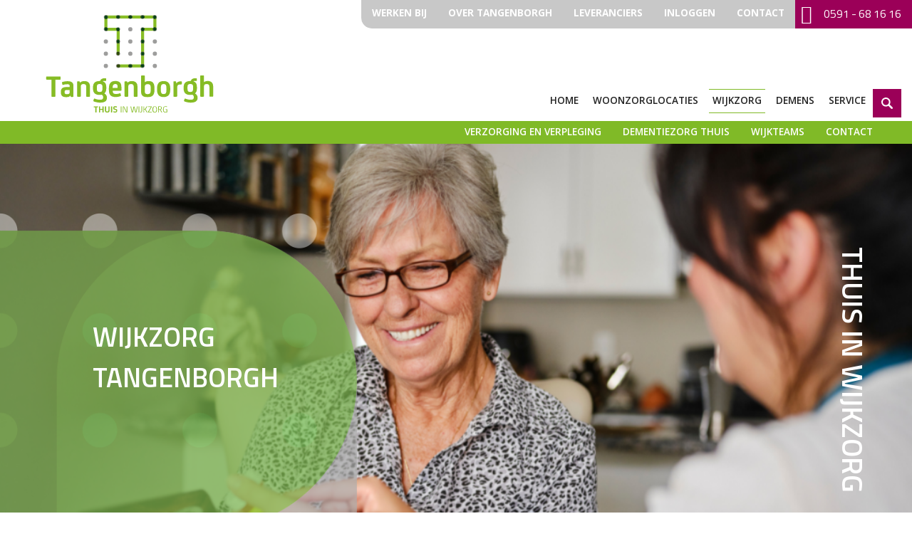

--- FILE ---
content_type: text/html; charset=UTF-8
request_url: https://www.tangenborgh.nl/thuiszorg/
body_size: 10108
content:
<!doctype html>
<!--[if IE]><![endif]-->
<!--[if IE 8 ]>    <html lang="nl" class="no-js lt-ie9"> <![endif]-->
<!--[if IE 9 ]>    <html lang="nl" class="no-js lt-ie10"> <![endif]-->
<!--[if (gt IE 9)|!(IE)]><!--> <html lang="nl" class="no-js"> <!--<![endif]-->
<head>
    <title>Wijkzorg | Zorggroep Tangenborgh</title>
<base href="https://tangenborgh.nl/" />

<meta charset="utf-8" />
<meta name="description" content="Met thuiszorg van Zorggroep Tangenborgh krijgt u professionele en persoonlijke zorg thuis die aansluit bij uw wensen en behoeften."/>
<meta name="viewport" content="width=device-width, initial-scale=1, maximum-scale=1" />
<meta name="robots" content="index,follow" />

<meta property="og:title" content="Wijkzorg | Zorggroep Tangenborgh" />
<meta property="og:description" content="Met thuiszorg van Zorggroep Tangenborgh krijgt u professionele en persoonlijke zorg thuis die aansluit bij uw wensen en behoeften." />
<meta property="og:image" content="https://tangenborgh.nl/assets/img/logo.png" />
<meta property="og:type" content="article" />
<meta property="og:site_name" content="Zorggroep Tangenborgh" />
<meta property="og:url" content="https://tangenborgh.nl/thuiszorg/" />

<link href='https://fonts.googleapis.com/css?family=Titillium+Web:400,600,700|Open+Sans:300,400,600,700' rel='stylesheet' type='text/css'>
<link rel="stylesheet" href="/assets/components/modxminify/cache/styles-1-1669381368.min.css" type="text/css">

<meta name="msapplication-TileImage" content="https://tangenborgh.nl/assets/img/touch-icon.png" />
<meta name="msapplication-TileColor" content="#9b0058" />

<link rel="canonical" href="https://tangenborgh.nl/thuiszorg/" />

<link rel="shortcut icon" type="image/ico" href="assets/img/favicon.png" />
<link rel="apple-touch-icon" sizes="144x144" href="assets/img/touch-icon.png" />

<script type="text/javascript" src="/assets/libs/modernizr/modernizr-2.6.2-respond-1.1.0.min.js"></script>


<!-- Google Tag Manager (noscript) -->
<noscript><iframe src=" https://www.googletagmanager.com/ns.html?id=GTM-NCGSZXS"
height="0" width="0" style="display:none;visibility:hidden"></iframe></noscript>
<!-- End Google Tag Manager (noscript) -->
<!-- Google Tag Manager -->
<script>(function(w,d,s,l,i){ w[l]=w[l]||[];w[l].push({ 'gtm.start':
new Date().getTime(),event:'gtm.js'});var f=d.getElementsByTagName(s)[0],
j=d.createElement(s),dl=l!='dataLayer'?'&l='+l:'';j.async=true;j.src=
' https://www.googletagmanager.com/gtm.js?id='+i+dl;f.parentNode.insertBefore(j,f);
})(window,document,'script','dataLayer','GTM-NCGSZXS');</script>
<!-- End Google Tag Manager -->

<link rel="stylesheet" type="text/css" href="/assets/libs/fancybox/css/jquery.fancybox.min.css">

<style type="text/css">
    #pop-up { width: 730px; padding: 40px 40px; }
    #pop-up h1 { font-size: 24px; font-weight: 700; color: #ee1e26; margin-bottom: 30px; }
    #pop-up p { line-height: 200%; margin-bottom: 10px; }
    #pop-up .button { margin-right: 20px; }
</style>
</head>
<body class="thuiszorg-locaties green-location">
    <div class="wrap">
	
	<!-- Start header -->
	<header class="header"> 
		<div class="wrapper">
			<div class="inner">
				<div class="header--top">
				    
				    <nav class="main-navigation main-navigation__top">
    <ul>
        <li>
    <a href="https://werkenbijtangenborgh.nl" target="_blank" title="Werken bij">Werken bij</a>
</li><li>
    <a href="over-tangenborgh/" title="Over Tangenborgh">Over Tangenborgh</a>
</li><li>
    <a href="leveranciers" title="Leveranciers">Leveranciers</a>
</li><li>
    <a href="inloggen" title="Inloggen">Inloggen</a>
</li><li>
    <a href="contact/adressen" title="Contact">Contact</a>
</li>
    </ul>
</nav>
				    
					<a href="tel:0591681616" class="btn btn--phone" title="Bel ons"><i class="fa fa-phone"></i> 0591 - 68 16 16</a>
					<div class="nav-toggle">
						<div class="menu-toggle">
							<div class="one"></div>
							<div class="two"></div>
							<div class="three"></div>
						</div>
						<div class="title-menu">
							<span class="menu-title">Menu</span><span class="close-title">Sluit</span>
						</div>
					</div>
				
				</div>
				<div class="block">
					
					<a href="https://tangenborgh.nl/" title="Zorggroep Tangenborgh" class="logo ">Zorggroep Tangenborgh</a>
					
				</div>
				<div class="header--content">
					<nav class="main-navigation main-navigation__header">
					    <ul class="nav"><li class="first"><a href="/"  title="Home">Home</a></li><li class="children"><span class="before"></span><a href="woonzorglocaties/"  title="Woonzorglocaties">Woonzorglocaties</a><span class="after"></span> <ul class=""><li class="first"><a href="woonzorglocaties/de-anloop"  title="De Anloop">De Anloop</a></li><li><a href="woonzorglocaties/de-bleerinck"  title="De Bleerinck">De Bleerinck</a></li><li><a href="woonzorglocaties/de-borgh"  title="De Borgh">De Borgh</a></li><li><a href="woonzorglocaties/borgerhof"  title="Borgerhof">Borgerhof</a></li><li><a href="woonzorglocaties/de-deele"  title="De Deele">De Deele</a></li><li><a href="woonzorglocaties/dillehof"  title="Dillehof">Dillehof</a></li><li><a href="woonzorglocaties/de-etgaarde"  title="De Etgaarde">De Etgaarde</a></li><li><a href="woonzorglocaties/st.-franciscus"  title="St. Franciscus">St. Franciscus</a></li><li><a href="woonzorglocaties/heidehiem"  title="Heidehiem">Heidehiem</a></li><li><a href="woonzorglocaties/meerstede"  title="Meerstede">Meerstede</a></li><li><a href="woonzorglocaties/hof-van-erica"  title="Hof van Erica">Hof van Erica</a></li><li><a href="woonzorglocaties/oldersheem"  title="Oldersheem">Oldersheem</a></li><li><a href="woonzorglocaties/de-schans"  title="De Schans">De Schans</a></li><li><a href="woonzorglocaties/eendrachtshof"  title="Eendrachtshof">Eendrachtshof</a></li><li><a href="woonzorglocaties/de-weegbree"  title="De Weegbree">De Weegbree</a></li><li class="last"><a href="woonzorglocaties/aanleunwoningen"  title="Aan- en inleunwoningen">Aan- en inleunwoningen</a></li></ul></li><li class="children active"><span class="before"></span><a href="thuiszorg/"  title="Wijkzorg">Wijkzorg</a><span class="after"></span> <ul class=""><li class="first"><a href="thuiszorg/persoonlijke-verzorging"  title="Verzorging en verpleging">Verzorging en verpleging</a></li><li><a href="thuiszorg/verzorging-en-verpleging"  title="Dementiezorg thuis">Dementiezorg thuis</a></li><li><a href="thuiszorg/wijkteams"  title="Wijkteams">Wijkteams</a></li><li class="last"><a href="thuiszorg/contact-1"  title="Contact">Contact</a></li></ul></li><li class="children"><span class="before"></span><a href="demens/"  title="Demens">Demens</a><span class="after"></span> <ul class=""><li class="first"><a href="demens/demens"  title="Demens">Demens</a></li><li><a href="demens/scholing-en-training"  title="Scholing & training">Scholing & training</a></li><li class="children"><span class="before"></span><a href="demens/onderzoek/"  title="Onderzoek">Onderzoek</a><span class="after"></span> <ul class=""><li class="first"><a href="demens/onderzoek/practoraat-drenthe-college-het-d-carelab"  title="Practoraat Drenthe College: het D-carelab">Practoraat Drenthe College: het D-carelab</a></li><li class="last"><a href="demens/onderzoek/health-hub-roden"  title="Health Hub Roden">Health Hub Roden</a></li></ul></li><li><a href="demens/advisering"  title="Advisering">Advisering</a></li><li><a href="demens/demens-nieuws"  title="Demens nieuws">Demens nieuws</a></li><li class="last"><a href="demens/projecten"  title="Zorgtechnologie">Zorgtechnologie</a></li></ul></li><li class="last children"><span class="before"></span><a href="service/"  title="Service">Service</a><span class="after"></span> <ul class=""><li class="first"><a href="service/kdo-verhuur"  title="Kortdurende opname / tijdelijk huren">Kortdurende opname / tijdelijk huren</a></li><li><a href="service/dagverzorging"  title="Dagverzorging">Dagverzorging</a></li><li><a href="service/personenalarmering"  title="Personenalarmering">Personenalarmering</a></li><li><a href="service/hulpmiddelen"  title="Mantelzorgondersteuning">Mantelzorgondersteuning</a></li><li><a href="service/spreekuren"  title="Spreekuren">Spreekuren</a></li><li class="last"><a href="service/indicatie-aanvragen"  title="Indicatie aanvragen">Indicatie aanvragen</a></li></ul></li></ul>
					</nav>
					
					<span class="btn btn--search" title="Zoeken">Zoeken</span>
					
					<div class="search-container">
						<form class="search-form" method="GET" action="zoekresultaten" data-alert="Vul een zoekopdracht in.">
							<input type="text" class="search-form__input form-control" name="search" placeholder="Type hier uw zoekopdracht" onfocus="this.placeholder=''" onblur="this.placeholder='Zoeken'"/>
							<input type="submit" class="search-form__button" value="Zoek"/>
						</form>
					</div>
					
				</div>
			</div>
		</div>
		
		<div class="main-navigation main-navigation__sub"><ul class=""><li  class="first"> <a href="thuiszorg/persoonlijke-verzorging" title="Verzorging en verpleging" >Verzorging en verpleging</a></li><li > <a href="thuiszorg/verzorging-en-verpleging" title="Dementiezorg thuis" >Dementiezorg thuis</a></li><li > <a href="thuiszorg/wijkteams" title="Wijkteams" >Wijkteams</a></li><li  class="last"> <a href="thuiszorg/contact-1" title="Contact" >Contact</a></li></ul></div>
		
	</header>
    <!-- End header -->
    
    <div class="slider owl-carousel">
    <div class="slider--item" title="Wijkzorg Tangenborgh" style="background-image: url('uploads/15.png');">

    
        <div class="slider--heading">
            
        	    <h4>Wijkzorg Tangenborgh</h4>
            
        	    
        	
        </div>
        
	
	
	<div class="slider--side-line">
	    <span>Thuis in wijkzorg</span>
	</div>
	
	
</div><div class="slider--item" title="Wijkzorg Tangenborgh" style="background-image: url('uploads/17.png');">

    
        <div class="slider--heading">
            
        	    <h4>Wijkzorg Tangenborgh</h4>
            
        	    
        	
        </div>
        
	
	
	<div class="slider--side-line">
	    <span>Thuis in wijkzorg</span>
	</div>
	
	
</div><div class="slider--item" title="Wijkzorg Tangenborgh" style="background-image: url('uploads/afbeeldingen/fotos/sliderfotos/gezichten/tang-web-grid-12kol-30-75-022000br.png');">

    
        <div class="slider--heading">
            
        	    <h4>Wijkzorg Tangenborgh</h4>
            
        	    
        	
        </div>
        
	
	
	<div class="slider--side-line">
	    <span>Thuis in wijkzorg</span>
	</div>
	
	
</div>
</div>
    
    <section>
	    <div class="wrapper">
		    <div class="innner">
		        <div class="block block--nine">

                    <div class="article article__main">
					    <div class="article--item">
						    <div class="article--title">
							    <h1>Wijkzorg</h1>
                            </div>
							<div class="article--content">	
							    <h5><strong>Zorggroep Tangenborgh, wij zijn ook bij &uacute; thuis in de regio!&nbsp;</strong></h5>
<p>Bij Zorggroep Tangenborgh begrijpen we dat u het liefst zo lang mogelijk in uw eigen huis en vertrouwde omgeving wilt blijven wonen, zelfs als bepaalde dagelijkse activiteiten wat meer ondersteuning vereisen. Daarom bieden wij professionele en persoonlijke zorg thuis die naadloos aansluit bij uw wensen en behoeften. Ons doel is om u te helpen, ongeacht uw zorgbehoeften, zodat u vandaag zorg krijgt als u het nodig heeft.</p>
<h5>Onze dienstverlening</h5>
<p>Wijkzorg Tangenborgh staat voor u klaar met een uitgebreid scala aan diensten, waaronder:</p>
<p><strong>Persoonlijke Verzorging</strong>: Onze toegewijde professionals staan klaar om u te ondersteunen bij persoonlijke verzorging.<br><strong>Verpleging en Begeleiding</strong>: We bieden verpleging en begeleiding op maat, afgestemd op uw specifieke behoeften.<br><strong>Personenalarmering</strong>: Met onze personenalarmeringsservice staat hulp altijd binnen handbereik.<br><strong>Zorg in de Nacht</strong>: Ook 's nachts kunt u op ons rekenen voor de zorg die u nodig heeft.<br><strong>Tijdelijke Zorg Thuis</strong>: Als u net uit het ziekenhuis komt of tijdelijke zorg thuis nodig heeft, zijn wij er voor u.<br><strong>Preventieve Zorg</strong>: Zelfs als u momenteel geen zorg nodig heeft, komen we vrijblijvend bij u langs om te helpen bij preventieve zorg. Onze wijkverpleegkundige onderzoekt samen met u hoe u zo lang mogelijk zelfstandig thuis kunt blijven wonen.</p>
<h5><br><strong>Een vast contactpersoon: De Wijkverpleegkundige</strong></h5>
<p>Bij Zorggroep Tangenborgh heeft u &eacute;&eacute;n vertrouwd aanspreekpunt: uw wijkverpleegkundige. De wijkverpleegkundige komt bij u thuis om samen met u te kijken naar uw zorgbehoeften. De wijkverpleegkundige co&ouml;rdineert de zorg die u van ons zorgteam ontvangt en zorgt voor de benodigde indicatie voor zorg thuis. U kunt altijd rekenen op de persoonlijke aandacht en expertise.</p>
<h5>Onze Teams</h5>
<p>Wijkzorg Tangenborgh werkt met kleine, hechte teams van verzorgenden en verpleegkundigen met ruime ervaring in verzorging en verpleging thuis. Onze filosofie is simpel: u behoudt de regie over uw leven. We ondersteunen u in wat u zelf kunt en werken nauw met u (en eventueel uw naasten) samen om de benodigde zorg te bepalen en te leveren.</p>
<h5>Afspraken Vastgelegd</h5>
<p>Bij Zorggroep Tangenborgh streven we naar transparantie en duidelijkheid. Al uw zorgbehoeften en de gemaakte afspraken worden zorgvuldig vastgelegd in uw persoonlijke zorgdossier. We evalueren regelmatig samen met u en passen de zorg aan als dat nodig is, zodat u altijd de zorg krijgt die u verdient.</p>
<p>Kies voor Zorggroep Tangenborgh wanneer u persoonlijke, professionele wijkzorg nodig heeft. Wij zijn er om u te ondersteunen en uw welzijn te bevorderen terwijl u comfortabel in uw eigen huis blijft wonen. Neem vandaag nog contact met ons op voor meer informatie of om een afspraak te maken. Uw welzijn is onze prioriteit.</p>
<p>U kunt ons bellen of mailen. Als u dat prettiger vindt, kunt u&nbsp;ook gerust even langskomen bij de Klantenservice van &eacute;&eacute;n van onze woonzorglocaties. Hier vindt u onze <a href="contact/adressen">contactgegevens</a>.</p>
<h5>Welkomsbrief</h5>
<p>Per 1 mei 2023 maakt Tangenborgh geen gebruik meer van een zorg- en dienstverleningsovereenkomst ter ondertekening. U krijgt van ons een gepersonaliseerde <a href="uploads/welkomsbrief-algemeen.pdf"><span style="text-decoration: underline;">welkomsbrief</span></a>. In de welkomsbrief is ook opgenomen de inlogcode van Carenzorgt. Met aanvang van de zorg stemt u in met de algemene voorwaarden en privacyverklaring, de meest recente versie is altijd te vinden op onze website.&nbsp;</p>
<p>Daarnaast heeft u altijd een actueel zorgplan passend bij uw zorgvraag en zorgindicatie, die in overeenstemming met u wordt gemaakt. &nbsp;</p>
<p>&nbsp;</p>
<p>&nbsp;</p>
									
                                
							</div>
                        </div>
						<div class="divider"></div>
					</div>
                
                </div>
                <div class="block block--third block__aside">
                    
                    
                    
                    
                    
				</div>
				
				<div class="block">
				    <div class="tabs-container">
    <div>
	    <!-- Nav tabs -->
		<ul class="nav nav-tabs" role="tablist">
		    <li role="presentation" class="active">
    <a href="thuiszorg/#onzewijkverpleegkundigen" aria-controls="onzewijkverpleegkundigen" role="tab" data-toggle="tab" title="Onze wijkverpleegkundigen">Onze wijkverpleegkundigen</a>
</li>
			<li role="presentation" >
    <a href="thuiszorg/#watkunnenwijvoorudoen" aria-controls="watkunnenwijvoorudoen" role="tab" data-toggle="tab" title="Wat kunnen wij voor u doen?">Wat kunnen wij voor u doen?</a>
</li>
			<li role="presentation" >
    <a href="thuiszorg/#contact" aria-controls="contact" role="tab" data-toggle="tab" title="Contact">Contact</a>
</li>
			
        </ul>
			
        <div class="tab-content">
		    <div role="tabpanel" class="tab-pane active" id="onzewijkverpleegkundigen">
    <div class="article">
    <div class="article--item article--item__compact  last">
        <div class="article--image">
		    
		        
		            <img src="/assets/image-cache/rjv1458-medium.8e671fc9.jpg" title="Contactgegevens wijkverpleegkundige bij u in de buurt!" alt="Contactgegevens wijkverpleegkundige bij u in de buurt!" class="img-responsive"/>
		        
            
		</div>
		<div class="article--content">
		    <h4>Contactgegevens wijkverpleegkundige bij u in de buurt!</h4>	

			De wijkverpleegkundige is uw vaste contactpersoon. Hij of zij coördineert de zorg die u krijgt van ons team.
Voor elke vorm van zorg en verpleging thuis heeft u een indicatie nodig. Onze wijkverpleegkundige beoordeelt of u in aanmerking komt voor zorg en stelt vervolgens een passende indicatie. Op basis van de indicatie en in overleg met u en/of uw&#8230;
			
			
			
			<a href="thuiszorg/wijkteams" title="Lees meer" class="read-more">Lees meer</a>
		</div>
		<div class="clearfix"></div>	
	</div>
</div>
</div><div role="tabpanel" class="tab-pane " id="watkunnenwijvoorudoen">
    <div class="department">
        
    
        <div class="block block--third">
            <div class="department--item ">
                <div class="department--image">
                    
                        
                            <img src="/assets/image-cache/rjv1579-medium.9d03b961.jpg" title="Wat kunnen wij voor u doen?" alt="Wat kunnen wij voor u doen?" class="img-responsive"/>
                        
                        
                    
    		    </div>
    
                <div class="department--content">
    		        <h2>Wat kunnen wij voor u doen?</h2>
        
                    <ul class="department--list">
    <li><a href="thuiszorg/persoonlijke-verzorging" title="Verzorging en verpleging">Verzorging en verpleging</a></li><li><a href="dementiezorg/dementiezorg-thuis" title="Dementiezorg thuis">Dementiezorg thuis</a></li><li><a href="thuiszorg/begeleiding" title="Palliatieve zorg">Palliatieve zorg</a></li>
</ul>
    		         
                    
    		    </div>
        
            </div>
        </div>
    
        <div class="block block--third">
            <div class="department--item ">
                <div class="department--image">
                    
                        
                            <img src="/assets/image-cache/helpen3-medium.9d03b961.jpg" title="Bent u mantelzorger?" alt="Bent u mantelzorger?" class="img-responsive"/>
                        
                        
                    
    		    </div>
    
                <div class="department--content">
    		        <h2>Bent u mantelzorger?</h2>
        
                    <ul class="department--list">
    <li><a href="service/hulpmiddelen" title="Mantelzorgondersteuning">Mantelzorgondersteuning</a></li><li><a href="dementiezorg/alzheimer-cafe" title="Alzheimercafé">Alzheimercafé</a></li>
</ul>
    		         
                    
    		    </div>
        
            </div>
        </div>
    
        <div class="block block--third">
            <div class="department--item ">
                <div class="department--image">
                    
                        <a href="thuiszorg/thuiszorg-nodig" title="">
    		                    <img src="/assets/image-cache/websitefoto-man-bril-496-medium.9d03b961.jpg" title="Onze experts" alt="Onze experts" class="img-responsive"/>
                            </a>
                        
                    
    		    </div>
    
                <div class="department--content">
    		        <h2>Onze experts</h2>
        
                    <ul class="department--list">
    <li><a href="thuiszorg/thuiszorg-nodig" title="Onze experts bij u thuis">Onze experts bij u thuis</a></li>
</ul>
    		         
                    
    		    </div>
        
            </div>
        </div>
    </div>
    <div class="clearfix"></div>
</div><div role="tabpanel" class="tab-pane " id="contact">
    <div class="department">
        
    
        <div class="block block--third">
            <div class="department--item ">
                <div class="department--image">
                    
                        
                            <img src="/assets/image-cache/jonge-vrouw-3-small.9d03b961.jpg" title="Spreekuren" alt="Spreekuren" class="img-responsive"/>
                        
                        
                    
    		    </div>
    
                <div class="department--content">
    		        <h2>Spreekuren</h2>
        
                    <ul class="department--list">
    <li><a href="service/spreekuren" title="Waar en wanneer zijn onze spreekuren?">Waar en wanneer zijn onze spreekuren?</a></li>
</ul>
    		         
                    
    		    </div>
        
            </div>
        </div>
    
        <div class="block block--third">
            <div class="department--item ">
                <div class="department--image">
                    
                        
                            <img src="/assets/image-cache/hofvanerica-01-medium.9d03b961.jpg" title="Locaties" alt="Locaties" class="img-responsive"/>
                        
                        
                    
    		    </div>
    
                <div class="department--content">
    		        <h2>Locaties</h2>
        
                    <ul class="department--list">
    <li><a href="contact/adressen" title="Waar vindt u ons?">Waar vindt u ons?</a></li>
</ul>
    		         
                    
    		    </div>
        
            </div>
        </div>
    </div>
    <div class="clearfix"></div>
</div>
		</div>

    </div>
</div>
				</div>	
				
				<div class="block block--nine">	
                    
                </div>
                <div class="clearfix"></div>
						
			</div>
		</div>
	</section>
    
    </div>
<!-- End Wrapper -->

<div class="social-share">
    <div class="wrapper">
        <div class="inner">
            <div class="footer-top">
                <div class="block block--five">
                    
<span class="label">Deel deze pagina</span>

<ul class="rrssb-buttons clearfix">
    <li class="rrssb-whatsapp visible-mobile">
        <a id="gtm-share-whatsapp" rel="nofollow" target="_blank" href="whatsapp://send?text=https://tangenborgh.nl/thuiszorg/" data-action="share/whatsapp/share">
	        <span class="rrssb-icon">
	          <svg version="1.1" id="Layer_31" xmlns="http://www.w3.org/2000/svg" xmlns:xlink="http://www.w3.org/1999/xlink" x="0px" y="0px"
                   width="28px" height="28px" viewBox="0 0 28 28" enable-background="new 0 0 28 28" xml:space="preserve">
				<g>
                    <g>
                        <path fill="#FFFFFF" d="M14.254,0C6.662,0,0.508,6.106,0.508,13.639c0,2.578,0.72,4.988,1.972,7.043L0,28l7.61-2.418
							c1.97,1.081,4.234,1.697,6.644,1.697c7.592,0,13.746-6.107,13.746-13.64S21.846,0,14.254,0z M14.254,24.994
							c-2.324,0-4.489-0.691-6.296-1.877l-4.397,1.396l1.43-4.217c-1.37-1.872-2.179-4.172-2.179-6.657
							c0-6.261,5.133-11.354,11.443-11.354S25.697,7.379,25.697,13.64S20.563,24.994,14.254,24.994z M20.699,16.739
							c-0.346-0.188-2.037-1.094-2.354-1.222c-0.318-0.128-0.55-0.195-0.797,0.145c-0.247,0.339-0.949,1.099-1.162,1.323
							c-0.214,0.226-0.419,0.246-0.765,0.059c-0.344-0.188-1.461-0.597-2.756-1.833c-1.008-0.961-1.669-2.127-1.861-2.483
							c-0.192-0.356-0.001-0.538,0.181-0.704c0.164-0.15,0.366-0.394,0.55-0.591c0.183-0.196,0.247-0.339,0.373-0.568
							c0.125-0.228,0.075-0.433-0.006-0.61c-0.082-0.178-0.719-1.917-0.984-2.625c-0.266-0.707-0.563-0.603-0.768-0.61
							c-0.205-0.008-0.438-0.046-0.672-0.054C9.443,6.957,9.06,7.03,8.726,7.367c-0.335,0.336-1.273,1.145-1.337,2.858
							c-0.065,1.713,1.13,3.415,1.296,3.654c0.167,0.239,2.281,3.953,5.795,5.48c3.514,1.526,3.533,1.062,4.177,1.027
							c0.646-0.034,2.108-0.766,2.432-1.567c0.323-0.801,0.35-1.499,0.267-1.647C21.273,17.021,21.043,16.926,20.699,16.739z"/>
                    </g>
                </g>
				</svg>

	        </span>
            <span class="rrssb-text">whatsapp</span>
        </a>
    </li>
    <li class="rrssb-email">
        <a id="gtm-share-mail" rel="nofollow" target="_blank" href="mailto:?subject=Wijkzorg&amp;body=https://tangenborgh.nl/thuiszorg/">
            <span class="rrssb-icon">
                <svg xmlns="http://www.w3.org/2000/svg" xmlns:xlink="http://www.w3.org/1999/xlink" version="1.1" x="0px" y="0px" width="28px" height="28px" viewBox="0 0 28 28" enable-background="new 0 0 28 28" xml:space="preserve"><g><path d="M20.111 26.147c-2.336 1.051-4.361 1.401-7.125 1.401c-6.462 0-12.146-4.633-12.146-12.265 c0-7.94 5.762-14.833 14.561-14.833c6.853 0 11.8 4.7 11.8 11.252c0 5.684-3.194 9.265-7.399 9.3 c-1.829 0-3.153-0.934-3.347-2.997h-0.077c-1.208 1.986-2.96 2.997-5.023 2.997c-2.532 0-4.361-1.868-4.361-5.062 c0-4.749 3.504-9.071 9.111-9.071c1.713 0 3.7 0.4 4.6 0.973l-1.169 7.203c-0.388 2.298-0.116 3.3 1 3.4 c1.673 0 3.773-2.102 3.773-6.58c0-5.061-3.27-8.994-9.303-8.994c-5.957 0-11.175 4.673-11.175 12.1 c0 6.5 4.2 10.2 10 10.201c1.986 0 4.089-0.43 5.646-1.245L20.111 26.147z M16.646 10.1 c-0.311-0.078-0.701-0.155-1.207-0.155c-2.571 0-4.595 2.53-4.595 5.529c0 1.5 0.7 2.4 1.9 2.4 c1.441 0 2.959-1.828 3.311-4.087L16.646 10.068z"/></g></svg>
            </span>
            <span class="rrssb-text">email</span>
        </a>
    </li>
    <li class="rrssb-facebook">
        <a id="gtm-share-facebook" rel="nofollow" target="_blank" href="http://www.facebook.com/sharer.php?u=https://tangenborgh.nl/thuiszorg/&amp;t=Wijkzorg" class="popup">
            <span class="rrssb-icon">
                <svg version="1.1" id="Layer_1" xmlns="http://www.w3.org/2000/svg" xmlns:xlink="http://www.w3.org/1999/xlink" x="0px" y="0px" width="28px" height="28px" viewBox="0 0 28 28" enable-background="new 0 0 28 28" xml:space="preserve">
                    <path d="M27.825,4.783c0-2.427-2.182-4.608-4.608-4.608H4.783c-2.422,0-4.608,2.182-4.608,4.608v18.434
                        c0,2.427,2.181,4.608,4.608,4.608H14V17.379h-3.379v-4.608H14v-1.795c0-3.089,2.335-5.885,5.192-5.885h3.718v4.608h-3.726
                        c-0.408,0-0.884,0.492-0.884,1.236v1.836h4.609v4.608h-4.609v10.446h4.916c2.422,0,4.608-2.188,4.608-4.608V4.783z"/>
                </svg>
            </span>
            <span class="rrssb-text">facebook</span>
        </a>
    </li>
    <li class="rrssb-linkedin">
        <a id="gtm-share-linkedin" rel="nofollow" target="_blank" href="http://www.linkedin.com/shareArticle?mini=true&amp;url=https://tangenborgh.nl/thuiszorg/&amp;title=Wijkzorg&amp;summary=&amp;source=https://tangenborgh.nl/s" class="popup">
            <span class="rrssb-icon">
                <svg version="1.1" id="Layer_3" xmlns="http://www.w3.org/2000/svg" xmlns:xlink="http://www.w3.org/1999/xlink" x="0px" y="0px" width="28px" height="28px" viewBox="0 0 28 28" enable-background="new 0 0 28 28" xml:space="preserve">
                    <path d="M25.424,15.887v8.447h-4.896v-7.882c0-1.979-0.709-3.331-2.48-3.331c-1.354,0-2.158,0.911-2.514,1.803
                        c-0.129,0.315-0.162,0.753-0.162,1.194v8.216h-4.899c0,0,0.066-13.349,0-14.731h4.899v2.088c-0.01,0.016-0.023,0.032-0.033,0.048
                        h0.033V11.69c0.65-1.002,1.812-2.435,4.414-2.435C23.008,9.254,25.424,11.361,25.424,15.887z M5.348,2.501
                        c-1.676,0-2.772,1.092-2.772,2.539c0,1.421,1.066,2.538,2.717,2.546h0.032c1.709,0,2.771-1.132,2.771-2.546
                        C8.054,3.593,7.019,2.501,5.343,2.501H5.348z M2.867,24.334h4.897V9.603H2.867V24.334z"/>
                </svg>
            </span>
            <span class="rrssb-text">linkedin</span>
        </a>
    </li>
    <li class="rrssb-twitter">
        <a id="gtm-share-twitter" rel="nofollow" target="_blank" href="http://twitter.com/intent/tweet?text=Wijkzorg&amp;url=https://tangenborgh.nl/thuiszorg/" class="popup">
            <span class="rrssb-icon">
                <svg version="1.1" id="Layer_2" xmlns="http://www.w3.org/2000/svg" xmlns:xlink="http://www.w3.org/1999/xlink" x="0px" y="0px"
                     width="28px" height="28px" viewBox="0 0 28 28" enable-background="new 0 0 28 28" xml:space="preserve">
                <path d="M24.253,8.756C24.689,17.08,18.297,24.182,9.97,24.62c-3.122,0.162-6.219-0.646-8.861-2.32
                    c2.703,0.179,5.376-0.648,7.508-2.321c-2.072-0.247-3.818-1.661-4.489-3.638c0.801,0.128,1.62,0.076,2.399-0.155
                    C4.045,15.72,2.215,13.6,2.115,11.077c0.688,0.275,1.426,0.407,2.168,0.386c-2.135-1.65-2.729-4.621-1.394-6.965
                    C5.575,7.816,9.54,9.84,13.803,10.071c-0.842-2.739,0.694-5.64,3.434-6.482c2.018-0.623,4.212,0.044,5.546,1.683
                    c1.186-0.213,2.318-0.662,3.329-1.317c-0.385,1.256-1.247,2.312-2.399,2.942c1.048-0.106,2.069-0.394,3.019-0.851
                    C26.275,7.229,25.39,8.196,24.253,8.756z"/>
                </svg>
           </span>
            <span class="rrssb-text">twitter</span>
        </a>
    </li>
    <li class="rrssb-googleplus">
        <a id="gtm-share-googleplus" rel="nofollow" target="_blank" href="https://plus.google.com/share?url=https://tangenborgh.nl/thuiszorg/" class="popup">
            <span class="rrssb-icon">
                <svg version="1.1" id="Layer_4" xmlns="http://www.w3.org/2000/svg" xmlns:xlink="http://www.w3.org/1999/xlink" x="0px" y="0px" width="28px" height="28px" viewBox="0 0 28 28" enable-background="new 0 0 28 28" xml:space="preserve">
                    <g>
                        <g>
                            <path d="M14.703,15.854l-1.219-0.948c-0.372-0.308-0.88-0.715-0.88-1.459c0-0.748,0.508-1.223,0.95-1.663
                                c1.42-1.119,2.839-2.309,2.839-4.817c0-2.58-1.621-3.937-2.399-4.581h2.097l2.202-1.383h-6.67c-1.83,0-4.467,0.433-6.398,2.027
                                C3.768,4.287,3.059,6.018,3.059,7.576c0,2.634,2.022,5.328,5.604,5.328c0.339,0,0.71-0.033,1.083-0.068
                                c-0.167,0.408-0.336,0.748-0.336,1.324c0,1.04,0.551,1.685,1.011,2.297c-1.524,0.104-4.37,0.273-6.467,1.562
                                c-1.998,1.188-2.605,2.916-2.605,4.137c0,2.512,2.358,4.84,7.289,4.84c5.822,0,8.904-3.223,8.904-6.41
                                c0.008-2.327-1.359-3.489-2.829-4.731H14.703z M10.269,11.951c-2.912,0-4.231-3.765-4.231-6.037c0-0.884,0.168-1.797,0.744-2.511
                                c0.543-0.679,1.489-1.12,2.372-1.12c2.807,0,4.256,3.798,4.256,6.242c0,0.612-0.067,1.694-0.845,2.478
                                c-0.537,0.55-1.438,0.948-2.295,0.951V11.951z M10.302,25.609c-3.621,0-5.957-1.732-5.957-4.142c0-2.408,2.165-3.223,2.911-3.492
                                c1.421-0.479,3.25-0.545,3.555-0.545c0.338,0,0.52,0,0.766,0.034c2.574,1.838,3.706,2.757,3.706,4.479
                                c-0.002,2.073-1.736,3.665-4.982,3.649L10.302,25.609z"/>
                            <polygon points="23.254,11.89 23.254,8.521 21.569,8.521 21.569,11.89 18.202,11.89 18.202,13.604 21.569,13.604 21.569,17.004
                                23.254,17.004 23.254,13.604 26.653,13.604 26.653,11.89" style="fill:#ffffff;"/>
                        </g>
                    </g>
                </svg>
            </span>
            <span class="rrssb-text">google+</span>
        </a>
    </li>

    <li class="rrssb-pinterest">
        <a id="gtm-share-pinterest" rel="nofollow" target="_blank" href="http://pinterest.com/pin/create/button/?url=https://tangenborgh.nl/thuiszorg/&amp;media=https://tangenborgh.nl/assets/img/logo.png&description=Wijkzorg">
            <span class="rrssb-icon">
                <svg version="1.1" id="Layer_5" xmlns="http://www.w3.org/2000/svg" xmlns:xlink="http://www.w3.org/1999/xlink" x="0px" y="0px" width="28px" height="28px" viewBox="0 0 28 28" enable-background="new 0 0 28 28" xml:space="preserve">
                <path d="M14.021,1.57C6.96,1.57,1.236,7.293,1.236,14.355c0,7.062,5.724,12.785,12.785,12.785c7.061,0,12.785-5.725,12.785-12.785
                    C26.807,7.294,21.082,1.57,14.021,1.57z M15.261,18.655c-1.161-0.09-1.649-0.666-2.559-1.219c-0.501,2.626-1.113,5.145-2.925,6.458
                    c-0.559-3.971,0.822-6.951,1.462-10.116c-1.093-1.84,0.132-5.545,2.438-4.632c2.837,1.123-2.458,6.842,1.099,7.557
                    c3.711,0.744,5.227-6.439,2.925-8.775c-3.325-3.374-9.678-0.077-8.897,4.754c0.19,1.178,1.408,1.538,0.489,3.168
                    C7.165,15.378,6.53,13.7,6.611,11.462c0.131-3.662,3.291-6.227,6.46-6.582c4.007-0.448,7.771,1.474,8.29,5.239
                    c0.579,4.255-1.816,8.865-6.102,8.533L15.261,18.655z"/>
                </svg>
            </span>
            <span class="rrssb-text">pinterest</span>
        </a>
    </li>
</ul>


                </div>
                <div class="block block--fourth">
                    <div class="zkn-widget-type-3" id="zkn-score-widget-11805"><div class="zkn-widget-body"><a href="https://www.zorgkaartnederland.nl" target="_blank"><img src="https://www.zorgkaartnederland.nl/bundles/zkncontent/images/elements/logo_zkn.svg" alt="Zoek, vind en waardeer zorgaanbieders op ZorgkaartNederland.nl"></a><a href="https://www.patientenfederatie.nl" target="_blank"><img src="https://www.zorgkaartnederland.nl/bundles/zkncontent/images/elements/logo_npcf_mobile.svg" alt="Patiëntenfederatie Nederland"></a><a href="/zorginstelling/verpleeghuis-en-verzorgingshuis-zorggroep-tangenborgh-emmen-11805" target="_blank">Zorggroep Tangenborgh</a> is gewaardeerd op ZorgkaartNederland. <a href="/zorginstelling/verpleeghuis-en-verzorgingshuis-zorggroep-tangenborgh-emmen-11805" target="_blank">Bekijk alle waarderingen</a> of <a href="/zorginstelling/verpleeghuis-en-verzorgingshuis-zorggroep-tangenborgh-emmen-11805" target="_blank">plaats een waardering</a></div><script type="text/javascript" async="async" src="https://www.zorgkaartnederland.nl/zkn/widget/score/t/3/v/2/organisatie/11805"></script></div> 
                </div>
                
                <div class="block block--third hidden-mobile">
                    <a href="" title="Zorggroep Tangenborgh" class="logo-footer">Zorggroep Tangenborgh</a>
                </div>
            </div>
        </div>
    </div>
</div>

<footer class="footer">
    <div class="wrapper">
        <div class="inner">
            <div class="block">
                <div class="main-navigation main-navigation__footer">
                    <ul>
                        <li><a href="werken-bij/vacatures/" title="Vacatures">Vacatures</a></li>
                        <li><a href="privacy" title="Privacy &amp; Cookies">Privacy &amp; Cookies</a></li>
                        <li><a href="voorwaarden" title="Algemene Voorwaarden">Algemene Voorwaarden</a></li>
                        <li><a href="disclaimer" title="Disclaimer">Disclaimer</a></li>
                        <li><a href="sitemap" title="Sitemap">Sitemap</a></li>
                        <li><a href="contact/contactformulier/" title="Contact">Contact</a></li>
                    </ul>
                </div>
                <div class="follow">
                    <ul>
                        
                        
                            <li class="follow--item follow--item__facebook"><a href="https://www.facebook.com/tangenborgh" title="Volg ons op Facebook" target="_blank" id="gtm-follow-facebook"><i class="fa fa-facebook"></i></a></li>
                        

                        
                        <li class="follow--item follow--item__linkedin"><a href="https://www.linkedin.com/company/zorggroep-tangenborgh" title="Volg ons op LinkedIn" target="_blank" id="gtm-follow-linkedin"><i class="fa fa-linkedin"></i></a></li>
                        

                        
                            <li class="follow--item follow--item__twitter"><a href="https://twitter.com/Tangenborgh1" title="Volg ons op Twitter" target="_blank" id="gtm-follow-twitter"><i class="fa fa-twitter"></i></a></li>
                        

                        
                            <li class="follow--item follow--item__youtube"><a href="https://www.youtube.com/channel/UC1RPVxNmmaeq9OnqoLRs52w" title="Volg ons op YouTube" target="_blank" id="gtm-follow-youtube"><i class="fa fa-youtube"></i></a></li>
                        
                    </ul>
                </div>
            </div>
        </div>
    </div>
</footer>

<script src="/assets/components/modxminify/cache/scripts-2-1626945862.min.js"></script>




</body>
</html>

--- FILE ---
content_type: image/svg+xml
request_url: https://tangenborgh.nl/assets/img/tangenborg-wijkzorg.svg
body_size: 5347
content:
<?xml version="1.0" encoding="utf-8"?>
<!-- Generator: Adobe Illustrator 21.1.0, SVG Export Plug-In . SVG Version: 6.00 Build 0)  -->
<svg version="1.0" id="Laag_1" xmlns="http://www.w3.org/2000/svg" xmlns:xlink="http://www.w3.org/1999/xlink" x="0px" y="0px"
	 viewBox="0 0 386.6 226.3" style="enable-background:new 0 0 386.6 226.3;" xml:space="preserve">
<style type="text/css">
	.st0{fill:#86BC25;}
	.st1{fill:#9D9D9C;}
	.st2{fill:#87BD25;}
	.st3{fill:#304B09;}
	.st4{fill:#004311;}
	.st5{fill:#18A638;}
</style>
<g>
	<path class="st0" d="M23.8,185.7c0,1.5-0.4,1.8-1.9,1.8h-5.2c-1.6,0-1.9-0.3-1.9-1.8v-37.1h-10c-1.6,0-1.8-0.4-1.8-1.7v-3.9
		c0-1.4,0.4-1.7,1.8-1.7h29.1c1.4,0,1.8,0.4,1.8,1.7v3.9c0,1.3-0.1,1.7-1.8,1.7h-10V185.7z"/>
	<path class="st0" d="M57.8,184.5c-1.4,2.4-3.6,3.7-7.9,3.7h-2.6c-3.7,0-5.9-0.6-7.9-2.3c-2.1-1.8-3.1-4.6-3.1-8v-1.6
		c0-3.9,0.9-6.6,3-8.3c2.2-1.9,5.6-2.6,10.4-2.6h2.6c1.3,0,2.8,0.1,4,0.1v-1.9c0-1.9-0.4-2.9-1.2-3.6c-1-0.8-2.4-1-4.9-1
		c-2.6,0-5.9,0.5-8.8,1.4c-1.1,0.4-1.6-0.1-1.8-1.1l-0.6-3.4c-0.3-1.2-0.1-1.8,1.1-2.1c2.6-0.9,7-1.7,10.8-1.7
		c5.1,0,7.9,0.6,10.3,2.3c2.6,1.8,3.7,4.4,3.7,9.4v22.6c0,0.9-0.5,1.4-1.5,1.4H60c-1.1,0-1.5-0.4-1.7-1.3l-0.4-1.7H57.8z
		 M56.3,172.2c-1.2-0.1-2.7-0.1-4.2-0.1h-2.5c-1.6,0-3,0.2-3.7,0.9c-0.8,0.6-1.1,1.9-1.1,3.5v0.9c0,1.6,0.4,2.6,1.1,3.2
		c0.6,0.5,1.6,0.9,3.1,0.9h2.6c3.3,0,4.7-1.5,4.7-4.8V172.2z"/>
	<path class="st0" d="M102.4,185.7c0,1.4-0.4,1.8-2,1.8h-4.5c-1.6,0-2-0.4-2-1.8v-20c0-2.9-0.4-4.4-1.5-5.6
		c-1.1-1.1-2.4-1.5-4.7-1.5c-2.1,0-3.7,0.4-4.6,1.3s-1.5,2-1.5,4.9v20.8c0,1.4-0.4,1.8-2,1.8h-4.5c-1.6,0-2-0.4-2-1.8v-31.6
		c0-1.2,0.5-1.6,1.7-1.6h2.6c1.2,0,1.6,0.2,1.9,1.3l0.4,1.7h0.2c2-2.1,4.8-3.6,9.7-3.6c5.1,0,8.6,1.4,10.9,4.8
		c1.6,2.4,1.9,5.9,1.9,9.6V185.7z"/>
	<path class="st0" d="M125.2,151.8c1.6-4.4,4.7-6.4,10.1-6.4h2.5c1.1,0,1.4,0.4,1.4,1.6v2.9c0,1.3-0.4,1.5-1.4,1.5h-2.9
		c-2.3,0-2.9,0.3-3.4,1.1c6.3,1.9,7.9,6.8,7.9,14v2.2c0,5.4-1.6,8.9-4.3,11.1c3.7,2.4,5.8,5.6,5.8,9.4v0.6c0,3.9-1.2,6-3.3,7.8
		c-2.5,2.1-6.3,3.2-12.5,3.2c-4.2,0-9.2-1-13.7-2.6c-1.1-0.4-1.6-1.1-1.2-2.3l1-3.2c0.4-1.1,1.1-1.4,2-1c3.4,1.4,7.7,2.5,11.4,2.5
		c3,0,5.1-0.4,6.4-1.6c1-0.9,1.3-2.1,1.3-3.7v-0.5c0-2.4-1-4.2-3.3-5.6c-1.1,0.2-2.6,0.4-4.7,0.4c-5.1,0-8.1-0.9-10.7-2.9
		c-3.1-2.4-4.4-6.4-4.4-11.7v-2.2c0-6,1.4-9.4,4.5-11.9c2.6-2,6.2-2.8,10.5-2.8H125.2z M117.9,168.1c0,3.4,0.3,5.4,1.6,6.9
		c0.8,1,2.3,1.5,4.8,1.5c2.4,0,3.9-0.4,4.9-1.5c1.2-1.5,1.5-4.2,1.5-6.9v-1.3c0-2.9-0.1-5.6-1.5-6.9c-1-0.9-2.6-1.4-4.9-1.4
		c-2.2,0-4,0.5-4.8,1.4c-1.4,1.5-1.6,3.9-1.6,6.9V168.1z"/>
	<path class="st0" d="M173.8,171.9c0,1.5-0.4,2.1-1.9,2.1h-17.9c0.1,2.9,0.6,4.7,1.8,5.7c0.9,0.9,2.9,1.4,6.3,1.4
		c2.4,0,5.7-0.6,7.7-1.5c0.9-0.4,1.6-0.4,2,1.1l0.9,3.4c0.3,1.1,0.1,1.5-1.3,2c-3,1.1-6.7,1.9-10.4,1.9c-5.8,0-9.6-1.1-12-3.7
		c-2.8-2.9-3.7-7-3.7-13.6v-1.9c0-11.2,3.7-17.2,14.7-17.2c4.9,0,7.8,1.1,10.1,3.2c2.4,2.1,3.7,5.2,3.7,12.1V171.9z M155.7,160
		c-1.3,1.4-1.9,3.9-1.9,7.3h10.5c0.7,0,0.9-0.3,0.9-1c0-3.1-0.4-5.2-1.4-6.4c-0.9-0.9-2-1.4-4.2-1.4
		C157.9,158.6,156.6,159,155.7,160z"/>
	<path class="st0" d="M210.2,185.7c0,1.4-0.4,1.8-2,1.8h-4.5c-1.6,0-2-0.4-2-1.8v-20c0-2.9-0.4-4.4-1.5-5.6
		c-1.1-1.1-2.4-1.5-4.7-1.5c-2.1,0-3.6,0.4-4.6,1.3s-1.5,2-1.5,4.9v20.8c0,1.4-0.4,1.8-2,1.8h-4.5c-1.6,0-2-0.4-2-1.8v-31.6
		c0-1.2,0.5-1.6,1.7-1.6h2.6c1.2,0,1.6,0.2,1.9,1.3l0.4,1.7h0.2c2-2.1,4.8-3.6,9.7-3.6c5.1,0,8.6,1.4,10.9,4.8
		c1.6,2.4,1.9,5.9,1.9,9.6V185.7z"/>
	<path class="st0" d="M226.9,154.4h0.1c2-1.7,4.7-2.6,8.6-2.6c4.4,0,7.7,1.1,9.9,3.6c2.4,2.6,3.3,7.1,3.3,13.2v3
		c0,6.2-1.2,10.4-3.8,13c-2.6,2.6-6.3,3.6-11.8,3.6c-4.6,0-7.8-0.4-10.4-2.1c-2.8-1.9-4.4-4.4-4.4-10.4v-34.9c0-1.4,0.4-1.8,2-1.8
		h4.5c1.6,0,2,0.4,2,1.8V154.4z M240.2,168.9c0-4.2-0.1-6.5-1.4-8.2c-1-1.4-2.8-1.9-5.3-1.9c-2.4,0-4,0.4-5,1.3
		c-0.9,0.8-1.6,1.9-1.6,4.8v9.7c0,2.9,0.3,4,1,5c1,1.2,2.5,1.8,5.4,1.8c2.6,0,4.4-0.6,5.4-1.9c1.1-1.4,1.5-3.2,1.5-8.2V168.9z"/>
	<path class="st0" d="M281,156c2.6,3,3.6,7.5,3.6,12.9v2.1c0,5.5-1,9.9-3.6,12.9c-2.4,2.6-6.1,4.2-11.4,4.2s-9-1.6-11.4-4.2
		c-2.6-3-3.6-7.4-3.6-12.9v-2.1c0-5.4,1-9.9,3.6-12.9c2.4-2.7,6-4.2,11.4-4.2S278.6,153.3,281,156z M274.4,179.4
		c1.2-1.6,1.6-4.4,1.6-8.7v-1.5c0-4.4-0.4-7.1-1.6-8.7c-1-1.3-2.2-1.9-4.8-1.9c-2.6,0-3.8,0.6-4.8,1.9c-1.2,1.6-1.6,4.3-1.6,8.7v1.5
		c0,4.4,0.4,7.2,1.6,8.7c1,1.2,2.2,1.9,4.8,1.9C272.2,181.3,273.4,180.6,274.4,179.4z"/>
	<path class="st0" d="M298.4,157.1h0.1c2.2-3.2,4.7-4.7,9.5-4.7h1c1.5,0,2,0.3,2,1.7v3.8c0,1.2-0.4,1.6-2,1.6h-1.3
		c-3.1,0-4.9,0.7-5.8,1.8c-0.9,1.1-1.6,2.4-1.6,6.1v18.2c0,1.4-0.4,1.8-2,1.8h-4.5c-1.6,0-2-0.4-2-1.8v-31.6c0-1.2,0.5-1.6,1.7-1.6
		h2.5c1.2,0,1.7,0.2,1.9,1.3L298.4,157.1z"/>
	<path class="st0" d="M331,151.8c1.6-4.4,4.7-6.4,10.1-6.4h2.5c1.1,0,1.4,0.4,1.4,1.6v2.9c0,1.3-0.4,1.5-1.4,1.5h-2.9
		c-2.3,0-2.9,0.3-3.4,1.1c6.3,1.9,7.9,6.8,7.9,14v2.2c0,5.4-1.6,8.9-4.3,11.1c3.7,2.4,5.8,5.6,5.8,9.4v0.6c0,3.9-1.2,6-3.3,7.8
		c-2.5,2.1-6.3,3.2-12.5,3.2c-4.2,0-9.2-1-13.7-2.6c-1.1-0.4-1.6-1.1-1.2-2.3l1-3.2c0.4-1.1,1.1-1.4,2-1c3.4,1.4,7.7,2.5,11.4,2.5
		c3,0,5.1-0.4,6.4-1.6c1-0.9,1.3-2.1,1.3-3.7v-0.5c0-2.4-1-4.2-3.3-5.6c-1.1,0.2-2.6,0.4-4.7,0.4c-5.1,0-8.1-0.9-10.7-2.9
		c-3.1-2.4-4.4-6.4-4.4-11.7v-2.2c0-6,1.4-9.4,4.5-11.9c2.6-2,6.2-2.8,10.5-2.8H331z M323.7,168.1c0,3.4,0.3,5.4,1.6,6.9
		c0.8,1,2.3,1.5,4.8,1.5c2.4,0,3.9-0.4,4.9-1.5c1.2-1.5,1.5-4.2,1.5-6.9v-1.3c0-2.9-0.1-5.6-1.5-6.9c-1-0.9-2.6-1.4-4.9-1.4
		c-2.2,0-4,0.5-4.8,1.4c-1.4,1.5-1.6,3.9-1.6,6.9V168.1z"/>
	<path class="st0" d="M373.5,165.7c0-2.9-0.4-4.4-1.5-5.6c-1.1-1.1-2.5-1.5-4.6-1.5c-2.5,0-3.8,0.4-4.7,1.3s-1.5,2-1.5,4.9v20.8
		c0,1.4-0.4,1.8-2,1.8h-4.5c-1.6,0-2-0.4-2-1.8v-44.9c0-1.4,0.4-1.8,2-1.8h4.5c1.6,0,2,0.4,2,1.8v13.5c1.9-1.5,4.6-2.6,8.8-2.6
		c4.3,0,7.9,1.3,10.2,5c1.5,2.4,1.9,5.7,1.9,9.4v19.5c0,1.4-0.4,1.8-2,1.8h-4.5c-1.6,0-2-0.4-2-1.8V165.7z"/>
	<path class="st1" d="M138.4,1.4c-2.7,0-4.8,2.2-4.8,4.8c0,2.7,2.2,4.8,4.8,4.8c2.7,0,4.8-2.2,4.8-4.8
		C143.3,3.6,141.1,1.4,138.4,1.4"/>
	<path class="st1" d="M166.2,29.2c-2.7,0-4.8,2.2-4.8,4.8c0,2.7,2.2,4.8,4.8,4.8s4.8-2.2,4.8-4.8C171.1,31.4,168.9,29.2,166.2,29.2"
		/>
	<circle class="st1" cx="194" cy="61.9" r="4.8"/>
	<path class="st1" d="M166.2,57c-2.7,0-4.8,2.2-4.8,4.8c0,2.7,2.2,4.8,4.8,4.8s4.8-2.2,4.8-4.8C171.1,59.2,168.9,57,166.2,57"/>
	<circle class="st1" cx="194" cy="89.6" r="4.8"/>
	<path class="st1" d="M194,112.6c-2.7,0-4.8,2.2-4.8,4.8c0,2.7,2.2,4.8,4.8,4.8c2.7,0,4.8-2.2,4.8-4.8
		C198.9,114.8,196.7,112.6,194,112.6"/>
	<path class="st1" d="M166.2,112.6c-2.7,0-4.8,2.2-4.8,4.8c0,2.7,2.2,4.8,4.8,4.8s4.8-2.2,4.8-4.8
		C171.1,114.8,168.9,112.6,166.2,112.6"/>
	<path class="st1" d="M166.2,84.8c-2.7,0-4.8,2.2-4.8,4.8c0,2.7,2.2,4.8,4.8,4.8s4.8-2.2,4.8-4.8C171.1,87,168.9,84.8,166.2,84.8"/>
	<circle class="st1" cx="138.4" cy="117.4" r="4.8"/>
	<circle class="st1" cx="138.4" cy="89.6" r="4.8"/>
	<circle class="st1" cx="138.4" cy="61.9" r="4.8"/>
	<path class="st1" d="M138.4,29.2c-2.7,0-4.8,2.2-4.8,4.8c0,2.7,2.2,4.8,4.8,4.8c2.7,0,4.8-2.2,4.8-4.8
		C143.3,31.4,141.1,29.2,138.4,29.2"/>
	<path class="st1" d="M221.8,84.8c-2.7,0-4.8,2.2-4.8,4.8c0,2.7,2.2,4.8,4.8,4.8c2.7,0,4.8-2.2,4.8-4.8
		C226.7,87,224.5,84.8,221.8,84.8"/>
	<circle class="st1" cx="249.6" cy="117.4" r="4.8"/>
	<path class="st1" d="M221.8,112.6c-2.7,0-4.8,2.2-4.8,4.8c0,2.7,2.2,4.8,4.8,4.8c2.7,0,4.8-2.2,4.8-4.8
		C226.7,114.8,224.5,112.6,221.8,112.6"/>
	<circle class="st1" cx="249.6" cy="89.6" r="4.8"/>
	<circle class="st1" cx="249.6" cy="61.9" r="4.8"/>
	<path class="st1" d="M221.8,57c-2.7,0-4.8,2.2-4.8,4.8c0,2.7,2.2,4.8,4.8,4.8c2.7,0,4.8-2.2,4.8-4.8C226.7,59.2,224.5,57,221.8,57"
		/>
	<path class="st1" d="M249.6,29.2c-2.7,0-4.8,2.2-4.8,4.8c0,2.7,2.2,4.8,4.8,4.8c2.7,0,4.8-2.2,4.8-4.8
		C254.4,31.4,252.3,29.2,249.6,29.2"/>
	<path class="st1" d="M249.6,11.1c2.7,0,4.8-2.2,4.8-4.8c0-2.7-2.2-4.8-4.8-4.8c-2.7,0-4.8,2.2-4.8,4.8
		C244.8,8.9,246.9,11.1,249.6,11.1"/>
	<path class="st1" d="M221.8,1.4c-2.7,0-4.8,2.2-4.8,4.8c0,2.7,2.2,4.8,4.8,4.8c2.7,0,4.8-2.2,4.8-4.8
		C226.7,3.6,224.5,1.4,221.8,1.4"/>
	<path class="st1" d="M194,1.4c-2.7,0-4.8,2.2-4.8,4.8c0,2.7,2.2,4.8,4.8,4.8c2.7,0,4.8-2.2,4.8-4.8C198.9,3.6,196.7,1.4,194,1.4"/>
	<circle class="st1" cx="194" cy="34.1" r="4.8"/>
	<path class="st1" d="M166.2,1.4c-2.7,0-4.8,2.2-4.8,4.8c0,2.7,2.2,4.8,4.8,4.8s4.8-2.2,4.8-4.8C171.1,3.6,168.9,1.4,166.2,1.4"/>
	<path class="st1" d="M221.8,29.2c-2.7,0-4.8,2.2-4.8,4.8c0,2.7,2.2,4.8,4.8,4.8c2.7,0,4.8-2.2,4.8-4.8
		C226.7,31.4,224.5,29.2,221.8,29.2"/>
	<path class="st2" d="M190.6,114h-21c0.9,0.9,1.4,2.1,1.4,3.4c0,1.3-0.5,2.6-1.4,3.4h21c-0.9-0.9-1.4-2.1-1.4-3.4
		C189.2,116.1,189.7,114.9,190.6,114"/>
	<path class="st3" d="M194.1,114h-3.5c-0.9,0.9-1.4,2.1-1.4,3.4c0,1.3,0.5,2.6,1.4,3.4h3.5l0,0c-1.9,0-3.4-1.5-3.4-3.4
		C190.6,115.5,192.2,114,194.1,114"/>
	<path class="st3" d="M169.6,114h-3.3c-1.9,0-3.4,1.5-3.4,3.4c0,1.9,1.5,3.4,3.4,3.4h3.3c0.9-0.9,1.4-2.1,1.4-3.4
		C171.1,116.1,170.5,114.9,169.6,114"/>
	<path class="st2" d="M218.4,114h-21c0.9,0.9,1.4,2.1,1.4,3.4c0,1.3-0.5,2.6-1.4,3.4h21c-0.9-0.9-1.4-2.1-1.4-3.4
		C217,116.1,217.5,114.9,218.4,114"/>
	<path class="st3" d="M197.4,114h-3.3l0,0c1.9,0,3.4,1.5,3.4,3.4c0,1.9-1.5,3.4-3.4,3.4h3.3c0.9-0.9,1.4-2.1,1.4-3.4
		C198.9,116.1,198.3,114.9,197.4,114"/>
	<path class="st3" d="M218.4,114L218.4,114c-0.9,0.9-1.5,2.1-1.5,3.4c0,1.3,0.5,2.6,1.4,3.4h3.5c1.9,0,3.4-1.5,3.4-3.4l0,0
		c0,1.9-1.5,3.4-3.4,3.4c-1.9,0-3.4-1.5-3.4-3.4V114"/>
	<path class="st4" d="M194.1,114L194.1,114c-1.9,0-3.4,1.5-3.4,3.4c0,1.9,1.5,3.4,3.4,3.4l0,0c1.9,0,3.4-1.5,3.4-3.4
		C197.5,115.5,196,114,194.1,114"/>
	<path class="st2" d="M225.3,93c-0.9,0.9-2.1,1.5-3.5,1.5c-1.3,0-2.5-0.5-3.4-1.4V114c0.9-0.8,2.1-1.4,3.4-1.4
		c1.4,0,2.6,0.6,3.5,1.5V93"/>
	<path class="st3" d="M225.3,89.6c0,1.9-1.5,3.4-3.4,3.4c-1.9,0-3.4-1.5-3.4-3.4l0,0v3.5c0.9,0.8,2.1,1.4,3.4,1.4
		c1.4,0,2.6-0.6,3.5-1.5V89.6L225.3,89.6"/>
	<path class="st3" d="M221.8,112.6c-1.3,0-2.5,0.5-3.4,1.4v0h3.4c1.9,0,3.4,1.5,3.4,3.4l0,0v-3.3
		C224.4,113.2,223.2,112.6,221.8,112.6"/>
	<path class="st4" d="M221.9,114h-3.4v3.4c0,1.9,1.5,3.4,3.4,3.4c1.9,0,3.4-1.5,3.4-3.4C225.3,115.5,223.8,114,221.9,114"/>
	<path class="st2" d="M225.3,65.2c-0.9,0.9-2.1,1.5-3.5,1.5c-1.3,0-2.5-0.5-3.4-1.4v20.9c0.9-0.8,2.1-1.4,3.4-1.4
		c1.4,0,2.6,0.6,3.5,1.5V65.2"/>
	<path class="st3" d="M221.8,84.8c-1.3,0-2.5,0.5-3.4,1.4v3.5l0,0c0-1.9,1.5-3.4,3.4-3.4c1.9,0,3.4,1.5,3.4,3.4l0,0v-3.3
		C224.4,85.4,223.2,84.8,221.8,84.8"/>
	<path class="st3" d="M225.3,61.9c0,1.9-1.5,3.4-3.4,3.4c-1.9,0-3.4-1.5-3.4-3.4l0,0v3.5c0.9,0.8,2.1,1.4,3.4,1.4
		c1.4,0,2.6-0.6,3.5-1.5V61.9L225.3,61.9"/>
	<path class="st4" d="M221.9,86.2c-1.9,0-3.4,1.5-3.4,3.4c0,1.9,1.5,3.4,3.4,3.4c1.9,0,3.4-1.5,3.4-3.4
		C225.3,87.7,223.8,86.2,221.9,86.2"/>
	<path class="st2" d="M246.2,30.6h-21c0.9,0.9,1.4,2.1,1.4,3.4c0,1.3-0.5,2.5-1.3,3.3v0.1h20.9c-0.9-0.9-1.4-2.1-1.4-3.4
		C244.8,32.7,245.3,31.5,246.2,30.6"/>
	<path class="st3" d="M246.2,30.6L246.2,30.6c-0.9,0.9-1.5,2.1-1.5,3.4c0,1.3,0.5,2.6,1.4,3.4h3.5c1.9,0,3.4-1.5,3.4-3.4l0,0
		c0,1.9-1.5,3.4-3.4,3.4c-1.9,0-3.4-1.5-3.4-3.4V30.6"/>
	<path class="st3" d="M225.2,30.6h-3.4c1.9,0,3.4,1.5,3.4,3.4v3.3c0.8-0.9,1.3-2.1,1.3-3.3C226.7,32.7,226.1,31.5,225.2,30.6"/>
	<path class="st2" d="M225.3,37.5L225.3,37.5c-1,0.9-2.2,1.4-3.5,1.4c-1.3,0-2.5-0.5-3.4-1.4v20.9c0.9-0.8,2.1-1.4,3.4-1.4
		c1.4,0,2.6,0.6,3.5,1.5V37.5"/>
	<path class="st3" d="M221.8,57c-1.3,0-2.5,0.5-3.4,1.4v3.5l0,0c0-1.9,1.5-3.4,3.4-3.4c1.9,0,3.4,1.5,3.4,3.4l0,0v-3.3
		C224.4,57.6,223.2,57,221.8,57"/>
	<path class="st3" d="M218.4,34.1v3.5c0.9,0.8,2.1,1.4,3.4,1.4c1.3,0,2.5-0.5,3.4-1.4h-3.3C220,37.5,218.4,36,218.4,34.1"/>
	<path class="st4" d="M221.9,58.4c-1.9,0-3.4,1.5-3.4,3.4s1.5,3.4,3.4,3.4c1.9,0,3.4-1.5,3.4-3.4S223.8,58.4,221.9,58.4"/>
	<path class="st5" d="M225.3,37.4C225.3,37.4,225.2,37.5,225.3,37.4L225.3,37.4L225.3,37.4"/>
	<path class="st4" d="M221.9,30.6L221.9,30.6c-1.9,0-3.4,1.5-3.4,3.4l0,0c0,1.9,1.5,3.4,3.4,3.4h3.3c0,0,0.1-0.1,0.1-0.1v-3.3
		C225.3,32.2,223.8,30.6,221.9,30.6"/>
	<path class="st2" d="M253.1,9.6c-0.9,0.9-2.1,1.5-3.5,1.5c-1.3,0-2.5-0.5-3.4-1.4v20.9c0.9-0.8,2.1-1.4,3.4-1.4
		c1.4,0,2.6,0.6,3.5,1.5V9.6"/>
	<path class="st3" d="M249.6,29.2c-1.3,0-2.5,0.5-3.4,1.4v0h3.4c1.9,0,3.4,1.5,3.4,3.4l0,0v-3.3C252.2,29.8,251,29.2,249.6,29.2"/>
	<path class="st3" d="M253.1,6.3c0,1.9-1.5,3.4-3.4,3.4h-3.4v0c0.9,0.8,2.1,1.4,3.4,1.4c1.4,0,2.6-0.6,3.5-1.5V6.3L253.1,6.3"/>
	<path class="st4" d="M249.7,30.6h-3.4v3.4c0,1.9,1.5,3.4,3.4,3.4c1.9,0,3.4-1.5,3.4-3.4C253.1,32.2,251.6,30.6,249.7,30.6"/>
	<path class="st2" d="M246.2,2.8h-21c0.9,0.9,1.4,2.1,1.4,3.4c0,1.3-0.5,2.6-1.4,3.4h21c-0.9-0.9-1.4-2.1-1.4-3.4
		C244.8,4.9,245.3,3.7,246.2,2.8"/>
	<path class="st3" d="M249.7,2.8h-3.5c-0.9,0.9-1.4,2.1-1.4,3.4c0,1.3,0.5,2.6,1.4,3.4h0V6.3C246.2,4.4,247.8,2.8,249.7,2.8
		c1.9,0,3.4,1.5,3.4,3.4l0,0C253.1,4.4,251.6,2.8,249.7,2.8"/>
	<path class="st3" d="M225.2,2.8h-3.3c1.9,0,3.4,1.5,3.4,3.4c0,1.9-1.5,3.4-3.4,3.4l0,0l0,0h3.3c0.9-0.9,1.4-2.1,1.4-3.4
		C226.7,4.9,226.1,3.7,225.2,2.8"/>
	<path class="st4" d="M249.7,2.8c-1.9,0-3.4,1.5-3.4,3.4v3.4h3.4c1.9,0,3.4-1.5,3.4-3.4C253.1,4.4,251.6,2.8,249.7,2.8"/>
	<path class="st2" d="M218.4,2.8h-21c0.9,0.9,1.4,2.1,1.4,3.4c0,1.3-0.5,2.6-1.4,3.4h21c-0.9-0.9-1.4-2.1-1.4-3.4
		C217,4.9,217.5,3.7,218.4,2.8"/>
	<path class="st3" d="M221.9,2.8h-3.5c-0.9,0.9-1.4,2.1-1.4,3.4c0,1.3,0.5,2.6,1.4,3.4h3.5c-1.9,0-3.4-1.5-3.4-3.4
		C218.4,4.4,220,2.8,221.9,2.8L221.9,2.8L221.9,2.8"/>
	<path class="st3" d="M197.4,2.8h-3.3c1.9,0,3.4,1.5,3.4,3.4c0,1.9-1.5,3.4-3.4,3.4l0,0l0,0h3.3c0.9-0.9,1.4-2.1,1.4-3.4
		C198.9,4.9,198.3,3.7,197.4,2.8"/>
	<path class="st4" d="M221.9,2.8L221.9,2.8c-1.9,0-3.4,1.5-3.4,3.4c0,1.9,1.5,3.4,3.4,3.4l0,0c1.9,0,3.4-1.5,3.4-3.4
		C225.3,4.4,223.8,2.8,221.9,2.8"/>
	<path class="st2" d="M190.6,2.8h-21c0.9,0.9,1.4,2.1,1.4,3.4c0,1.3-0.5,2.6-1.4,3.4h21c-0.9-0.9-1.4-2.1-1.4-3.4
		C189.2,4.9,189.7,3.7,190.6,2.8"/>
	<path class="st3" d="M194.1,2.8h-3.5c-0.9,0.9-1.4,2.1-1.4,3.4c0,1.3,0.5,2.6,1.4,3.4h3.5c-1.9,0-3.4-1.5-3.4-3.4
		C190.6,4.4,192.2,2.8,194.1,2.8L194.1,2.8L194.1,2.8"/>
	<path class="st3" d="M169.6,2.8h-3.3c1.9,0,3.4,1.5,3.4,3.4c0,1.9-1.5,3.4-3.4,3.4l0,0l0,0h3.3c0.9-0.9,1.4-2.1,1.4-3.4
		C171.1,4.9,170.5,3.7,169.6,2.8"/>
	<path class="st4" d="M194.1,2.8L194.1,2.8c-1.9,0-3.4,1.5-3.4,3.4c0,1.9,1.5,3.4,3.4,3.4l0,0c1.9,0,3.4-1.5,3.4-3.4
		C197.5,4.4,196,2.8,194.1,2.8"/>
	<path class="st2" d="M162.8,2.8h-21c0.9,0.9,1.4,2.1,1.4,3.4c0,1.3-0.5,2.5-1.3,3.3v0.1h20.9c-0.9-0.9-1.4-2.1-1.4-3.4
		C161.4,4.9,161.9,3.7,162.8,2.8"/>
	<path class="st3" d="M141.8,2.8h-3.3c1.9,0,3.4,1.5,3.4,3.4v3.3c0.8-0.9,1.3-2,1.3-3.3C143.3,4.9,142.7,3.7,141.8,2.8"/>
	<path class="st3" d="M166.3,2.8h-3.5c-0.9,0.9-1.4,2.1-1.4,3.4c0,1.3,0.5,2.6,1.4,3.4h3.5c-1.9,0-3.4-1.5-3.4-3.4
		C162.9,4.4,164.4,2.8,166.3,2.8L166.3,2.8L166.3,2.8"/>
	<path class="st4" d="M166.3,2.8L166.3,2.8c-1.9,0-3.4,1.5-3.4,3.4c0,1.9,1.5,3.4,3.4,3.4l0,0c1.9,0,3.4-1.5,3.4-3.4
		C169.7,4.4,168.2,2.8,166.3,2.8"/>
	<path class="st2" d="M141.9,9.7L141.9,9.7c-1,0.9-2.2,1.4-3.5,1.4c-1.3,0-2.5-0.5-3.4-1.4v20.9c0.9-0.8,2.1-1.4,3.4-1.4
		c1.3,0,2.5,0.5,3.4,1.4h0.1V9.7"/>
	<path class="st3" d="M135.1,6.3v3.5c0.9,0.8,2.1,1.4,3.4,1.4c1.3,0,2.5-0.5,3.4-1.4h-3.3C136.6,9.7,135.1,8.2,135.1,6.3"/>
	<path class="st3" d="M138.4,29.2c-1.3,0-2.5,0.5-3.4,1.4v3.5c0,1.9,1.5,3.4,3.4,3.4l0,0c-1.9,0-3.4-1.5-3.4-3.4
		c0-1.9,1.5-3.4,3.4-3.4h3.3C141,29.8,139.8,29.2,138.4,29.2"/>
	<path class="st5" d="M141.9,9.6C141.9,9.6,141.9,9.7,141.9,9.6L141.9,9.6L141.9,9.6"/>
	<path class="st4" d="M138.5,2.8L138.5,2.8c-1.9,0-3.4,1.5-3.4,3.4l0,0c0,1.9,1.5,3.4,3.4,3.4h3.3c0,0,0.1-0.1,0.1-0.1V6.3
		C141.9,4.4,140.4,2.8,138.5,2.8"/>
	<path class="st2" d="M169.7,37.4c-0.9,0.9-2.1,1.5-3.5,1.5c-1.3,0-2.5-0.5-3.4-1.4v20.9c0.9-0.8,2.1-1.4,3.4-1.4
		c1.4,0,2.6,0.6,3.5,1.5V37.4"/>
	<path class="st3" d="M169.7,34.1c0,1.9-1.5,3.4-3.4,3.4h-3.4v0c0.9,0.8,2.1,1.4,3.4,1.4c1.4,0,2.6-0.6,3.5-1.5V34.1L169.7,34.1"/>
	<path class="st3" d="M166.2,57c-1.3,0-2.5,0.5-3.4,1.4v3.5l0,0c0-1.9,1.5-3.4,3.4-3.4c1.9,0,3.4,1.5,3.4,3.4v-3.3
		C168.8,57.6,167.6,57,166.2,57"/>
	<path class="st2" d="M162.8,30.6h-20.9v0.1c0.8,0.9,1.3,2,1.3,3.3c0,1.3-0.5,2.6-1.4,3.4h21c-0.9-0.9-1.4-2.1-1.4-3.4
		C161.4,32.7,161.9,31.5,162.8,30.6"/>
	<path class="st3" d="M166.3,30.6h-3.5c-0.9,0.9-1.4,2.1-1.4,3.4c0,1.3,0.5,2.6,1.4,3.4h0v-3.4C162.9,32.2,164.4,30.6,166.3,30.6
		c1.9,0,3.4,1.5,3.4,3.4l0,0C169.7,32.2,168.2,30.6,166.3,30.6"/>
	<path class="st3" d="M141.9,30.7v3.3c0,1.9-1.5,3.4-3.4,3.4h3.3c0.9-0.9,1.4-2.1,1.4-3.4C143.3,32.8,142.8,31.6,141.9,30.7"/>
	<path class="st5" d="M141.9,30.6L141.9,30.6C141.9,30.7,141.9,30.7,141.9,30.6L141.9,30.6"/>
	<path class="st4" d="M141.8,30.6h-3.3c-1.9,0-3.4,1.5-3.4,3.4c0,1.9,1.5,3.4,3.4,3.4l0,0c1.9,0,3.4-1.5,3.4-3.4L141.8,30.6
		C141.9,30.7,141.9,30.7,141.8,30.6"/>
	<path class="st4" d="M166.3,30.6c-1.9,0-3.4,1.5-3.4,3.4v3.4h3.4c1.9,0,3.4-1.5,3.4-3.4C169.7,32.2,168.2,30.6,166.3,30.6"/>
	<path class="st2" d="M169.7,65.2c-0.9,0.9-2.1,1.5-3.5,1.5c-1.3,0-2.5-0.5-3.4-1.4v20.9c0.9-0.8,2.1-1.4,3.4-1.4
		c1.4,0,2.6,0.6,3.5,1.5V65.2"/>
	<path class="st3" d="M169.7,61.9L169.7,61.9c0,1.9-1.5,3.4-3.4,3.4c-1.9,0-3.4-1.5-3.4-3.4v3.5c0.9,0.8,2.1,1.4,3.4,1.4
		c1.4,0,2.6-0.6,3.5-1.5V61.9L169.7,61.9"/>
	<path class="st3" d="M166.2,84.8c-1.3,0-2.5,0.5-3.4,1.4v3.5c0,1.9,1.5,3.4,3.4,3.4c1.9,0,3.4-1.5,3.4-3.4v-3.3
		C168.8,85.4,167.6,84.8,166.2,84.8"/>
	<path class="st4" d="M166.3,58.4c-1.9,0-3.4,1.5-3.4,3.4l0,0c0,1.9,1.5,3.4,3.4,3.4c1.9,0,3.4-1.5,3.4-3.4l0,0
		C169.7,60,168.2,58.4,166.3,58.4"/>
	<path class="st0" d="M117.2,222.5c0,0.5-0.1,0.5-0.6,0.5h-1.5c-0.5,0-0.6-0.1-0.6-0.5v-11.1h-3c-0.5,0-0.5-0.1-0.5-0.5v-1.2
		c0-0.4,0.1-0.5,0.5-0.5h8.7c0.4,0,0.5,0.1,0.5,0.5v1.2c0,0.4,0,0.5-0.5,0.5h-3V222.5z"/>
	<path class="st0" d="M133.4,222.5c0,0.5-0.1,0.5-0.6,0.5h-1.5c-0.5,0-0.6-0.1-0.6-0.5v-5.4h-5.2v5.4c0,0.5-0.1,0.5-0.6,0.5h-1.5
		c-0.5,0-0.6-0.1-0.6-0.5v-12.8c0-0.5,0.1-0.5,0.6-0.5h1.5c0.5,0,0.6,0.1,0.6,0.5v5.2h5.2v-5.2c0-0.5,0.1-0.5,0.6-0.5h1.5
		c0.5,0,0.6,0.1,0.6,0.5V222.5z"/>
	<path class="st0" d="M146.9,218.4c0,1.7-0.4,2.9-1.3,3.7c-0.8,0.8-2.1,1.2-4,1.2c-1.9,0-3.2-0.4-4-1.2c-0.9-0.8-1.3-2-1.3-3.7v-8.7
		c0-0.5,0.1-0.5,0.6-0.5h1.5c0.5,0,0.6,0.1,0.6,0.5v8.5c0,0.9,0.2,1.7,0.6,2.1c0.4,0.5,1.1,0.7,2,0.7c1,0,1.6-0.2,2-0.7
		c0.4-0.4,0.6-1.1,0.6-2.1v-8.5c0-0.5,0.1-0.5,0.6-0.5h1.5c0.5,0,0.6,0.1,0.6,0.5V218.4z"/>
	<path class="st0" d="M152.7,222.5c0,0.5-0.1,0.5-0.6,0.5h-1.5c-0.5,0-0.6-0.1-0.6-0.5v-12.8c0-0.5,0.1-0.5,0.6-0.5h1.5
		c0.5,0,0.6,0.1,0.6,0.5V222.5z"/>
	<path class="st0" d="M155.8,222.6c-0.4-0.1-0.5-0.3-0.5-0.7l0.2-1.2c0.1-0.4,0.3-0.5,0.6-0.3c0.9,0.3,2.3,0.7,3.2,0.7
		c1,0,1.7-0.1,2.1-0.5c0.3-0.3,0.4-0.7,0.4-1.4V219c0-0.6-0.1-0.9-0.3-1.1c-0.3-0.3-0.7-0.5-1.5-0.7l-1.5-0.3
		c-1.4-0.3-2.1-0.6-2.6-1.2c-0.5-0.6-0.8-1.5-0.8-2.6v-0.3c0-1.4,0.4-2.3,1.2-3c0.8-0.6,2-0.8,3.5-0.8c1.3,0,2.7,0.3,3.5,0.5
		c0.4,0.1,0.5,0.2,0.4,0.6l-0.3,1.4c-0.1,0.3-0.3,0.4-0.7,0.3c-0.9-0.3-1.9-0.5-2.8-0.5c-0.9,0-1.4,0.1-1.7,0.3
		c-0.3,0.2-0.5,0.6-0.5,1.3v0.2c0,0.5,0.1,0.8,0.3,1.1c0.3,0.3,0.8,0.5,1.4,0.6l1.6,0.3c1.3,0.3,2.1,0.6,2.6,1.3
		c0.5,0.6,0.6,1.4,0.6,2.5v0.3c0,1.3-0.4,2.5-1.2,3.2c-0.8,0.7-2.1,1-3.9,1C158.3,223.3,156.8,223,155.8,222.6z"/>
	<path class="st0" d="M173.4,209.2c0.2,0,0.4,0.1,0.4,0.4v13.2c0,0.3-0.2,0.4-0.4,0.4h-0.8c-0.2,0-0.4-0.1-0.4-0.4v-13.2
		c0-0.3,0.1-0.4,0.3-0.4H173.4z"/>
	<path class="st0" d="M178.7,210.6h-0.2v12.1c0,0.3-0.1,0.4-0.3,0.4h-0.8c-0.2,0-0.3-0.1-0.3-0.4v-12.9c0-0.5,0.2-0.6,0.7-0.6h1.1
		c0.6,0,0.8,0.2,1,0.7l5.6,11.8h0.2v-12.1c0-0.3,0.1-0.4,0.3-0.4h0.8c0.2,0,0.3,0.1,0.3,0.4v12.9c0,0.5-0.2,0.6-0.7,0.6h-1.1
		c-0.6,0-0.8-0.2-1-0.7L178.7,210.6z"/>
	<path class="st0" d="M206.4,221.6h0.2c1.1-4.1,1.9-8.1,2.5-12c0.1-0.4,0.2-0.4,0.5-0.4h0.6c0.3,0,0.4,0.1,0.4,0.4
		c-0.7,4.4-1.6,8.6-2.8,12.8c-0.1,0.5-0.3,0.6-0.9,0.6h-0.9c-0.5,0-0.7,0-0.9-0.6c-1-3.7-1.9-7.5-2.5-11.1h-0.2
		c-0.6,3.6-1.5,7.5-2.5,11.1c-0.2,0.5-0.3,0.6-0.9,0.6h-0.9c-0.5,0-0.7-0.1-0.9-0.6c-1.1-4.2-2.1-8.5-2.8-12.8c0-0.3,0-0.4,0.4-0.4
		h0.6c0.3,0,0.4,0,0.5,0.4c0.6,4,1.4,8,2.5,12h0.2c1-3.6,1.8-7.4,2.5-11.1c0.1-0.6,0.3-0.6,0.9-0.6h0.8c0.5,0,0.8,0,0.9,0.6
		C204.6,214.2,205.4,218,206.4,221.6z"/>
	<path class="st0" d="M213.8,209.2c0.2,0,0.4,0.1,0.4,0.4v13.1c0,0.3-0.2,0.4-0.4,0.4h-0.7c-0.2,0-0.4-0.1-0.4-0.4v-13.1
		c0-0.3,0.1-0.4,0.3-0.4H213.8z"/>
	<path class="st0" d="M220.7,218.8c0,1.1-0.1,1.9-0.4,2.6c-0.4,1.1-1.5,1.6-2.9,1.6h-0.9c-0.2,0-0.3-0.1-0.3-0.3V222
		c0-0.1,0.1-0.3,0.3-0.3h0.9c1,0,1.5-0.4,1.7-1c0.2-0.6,0.2-1.1,0.2-2v-9.2c0-0.3,0.1-0.4,0.3-0.4h0.8c0.2,0,0.4,0.1,0.4,0.4V218.8z
		"/>
	<path class="st0" d="M225.3,222.7c0,0.3-0.1,0.4-0.3,0.4h-0.8c-0.2,0-0.3-0.1-0.3-0.4v-13.1c0-0.3,0.1-0.4,0.3-0.4h0.8
		c0.2,0,0.3,0.1,0.3,0.4v5.7h1.4c0.3,0,0.4-0.1,0.6-0.3l3.7-5.5c0.1-0.2,0.3-0.3,0.6-0.3h0.9c0.3,0,0.4,0.1,0.2,0.4l-4,5.9
		c-0.1,0.1-0.1,0.2-0.1,0.3s0.1,0.2,0.1,0.3l4,6.6c0.1,0.2,0,0.4-0.2,0.4h-1c-0.2,0-0.3-0.1-0.4-0.3l-3.5-5.9
		c-0.2-0.3-0.4-0.3-0.7-0.3h-1.5V222.7z"/>
	<path class="st0" d="M233.9,222.4c0-0.4,0.1-0.5,0.4-1l6.6-10.9h-6.3c-0.2,0-0.3-0.1-0.3-0.3v-0.6c0-0.2,0.1-0.3,0.3-0.3h7.7
		c0.3,0,0.4,0.1,0.4,0.3v0.3c0,0.5-0.1,0.7-0.6,1.5l-6.3,10.5h6.5c0.2,0,0.3,0.1,0.3,0.3v0.6c0,0.2-0.1,0.3-0.3,0.3h-8
		c-0.3,0-0.4-0.1-0.4-0.4V222.4z"/>
	<path class="st0" d="M254.5,216.7c0,2.4-0.3,4.1-1.3,5.2c-0.8,0.9-2,1.4-3.8,1.4c-1.7,0-2.8-0.4-3.6-1.2c-1.1-1.1-1.5-2.9-1.5-5.3
		v-1.1c0-2.4,0.4-4.1,1.3-5.2c0.8-0.9,2-1.3,3.7-1.3c1.7,0,2.9,0.4,3.7,1.3c1,1.1,1.3,2.8,1.3,5.2V216.7z M246,216.4
		c0,2,0.1,3.7,1,4.6c0.5,0.6,1.3,1,2.5,1c1.3,0,2.2-0.4,2.7-1.1c0.7-1,0.8-2.6,0.8-4.5v-0.6c0-1.8-0.1-3.5-0.8-4.5
		c-0.5-0.7-1.3-1.1-2.7-1.1c-1.3,0-2.1,0.4-2.6,1.1c-0.7,1-0.9,2.6-0.9,4.5V216.4z"/>
	<path class="st0" d="M257.2,209.7c0-0.3,0.1-0.4,0.4-0.4c0.8-0.1,1.8-0.2,2.9-0.2c3.2,0,4.9,1.2,4.9,3.8v0.4c0,1.8-0.9,3.1-2.7,3.6
		l3.5,5.9c0.1,0.2,0.1,0.3-0.2,0.3H265c-0.2,0-0.3-0.1-0.4-0.2l-3.3-5.7c-0.3,0-0.5,0-0.8,0c-0.7,0-1.3,0-1.9,0v5.6
		c0,0.3-0.1,0.4-0.3,0.4h-0.8c-0.2,0-0.4-0.1-0.4-0.4V209.7z M258.7,215.9c0.6,0,1.3,0,2.1,0c2.1,0,3.1-0.8,3.1-2.8v-0.3
		c0-2-1-2.7-3.4-2.7c-0.6,0-1.1,0-1.5,0.1c-0.3,0-0.3,0.1-0.3,0.4V215.9z"/>
	<path class="st0" d="M277.3,209.9l-0.2,0.6c-0.1,0.3-0.2,0.3-0.5,0.2c-1-0.3-1.8-0.5-3.1-0.5c-1.2,0-2.2,0.4-2.9,1.2
		c-0.7,0.9-1,2.1-1,4.4v0.6c0,2.2,0.2,3.5,1,4.4c0.7,0.8,1.6,1.2,3,1.2c1,0,1.7-0.1,2.4-0.2c0.2,0,0.2-0.1,0.2-0.3v-4.6h-1.9
		c-0.2,0-0.3-0.1-0.3-0.3V216c0-0.2,0.1-0.3,0.3-0.3h3.1c0.2,0,0.3,0.1,0.3,0.3v6.2c0,0.3-0.1,0.5-0.4,0.6c-1.2,0.3-2.4,0.4-3.7,0.4
		c-4,0-5.4-2-5.4-6.5v-1.1c0-4.3,1.7-6.5,5.6-6.5c1.3,0,2.4,0.1,3.5,0.5C277.3,209.6,277.4,209.7,277.3,209.9z"/>
</g>
</svg>


--- FILE ---
content_type: image/svg+xml
request_url: https://tangenborgh.nl/assets/img/search.svg
body_size: 490
content:
<?xml version="1.0" encoding="UTF-8"?>
<!-- Generator: Adobe Illustrator 15.0.0, SVG Export Plug-In . SVG Version: 6.00 Build 0)  -->
<!DOCTYPE svg PUBLIC "-//W3C//DTD SVG 1.0//EN" "http://www.w3.org/TR/2001/REC-SVG-20010904/DTD/svg10.dtd">
<svg version="1.0" id="Layer_1" xmlns="http://www.w3.org/2000/svg" xmlns:xlink="http://www.w3.org/1999/xlink" x="0px" y="0px" width="40px" height="40px" viewBox="0 0 40 40" enable-background="new 0 0 40 40" xml:space="preserve">
<path fill="#FFFFFF" d="M27.611,25.725l-3.828-3.829c-0.044-0.044-0.094-0.077-0.141-0.114c0.646-0.994,1.023-2.176,1.023-3.448  c0-3.498-2.835-6.333-6.333-6.333C14.837,12,12,14.835,12,18.333s2.837,6.333,6.333,6.333c1.273,0,2.457-0.379,3.45-1.025  c0.036,0.048,0.069,0.096,0.113,0.14l3.828,3.829C25.986,27.87,26.326,28,26.667,28c0.342,0,0.682-0.13,0.942-0.39  C28.13,27.09,28.13,26.245,27.611,25.725 M18.333,22.666c-2.389,0-4.333-1.943-4.333-4.333C14,15.944,15.944,14,18.333,14  s4.333,1.944,4.333,4.333C22.666,20.723,20.722,22.666,18.333,22.666"/>
</svg>